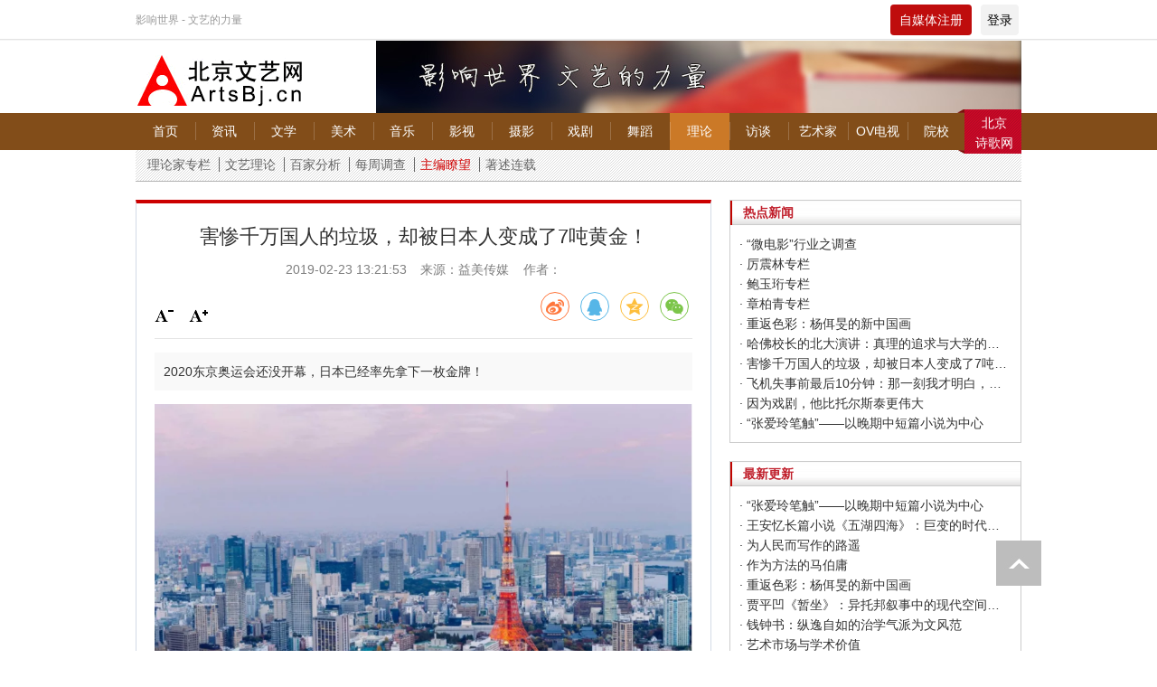

--- FILE ---
content_type: text/html; charset=utf-8
request_url: https://artsbj.cn/index.php/zhubianliaowang/308235.html
body_size: 12192
content:
<!DOCTYPE html>
<html lang="en">
<head>
    <meta http-equiv="Content-Type" content="text/html; charset=UTF-8">
    <meta http-equiv="Content-Security-Policy" content="upgrade-insecure-requests">
    <meta http-equiv="X-UA-Compatible" content="IE=edge,Chrome=1">
    <meta name="viewport" content="width=device-width,minimum-scale=1.0,maximum-scale=1.0,user-scalable=no">
    <meta name="renderer" content="webkit">
    <title>害惨千万国人的垃圾，却被日本人变成了7吨黄金！ - 北京文艺网</title>
    <meta name="keywords" content=""/>
    <meta name="description" content="2020东京奥运会还没开幕，日本已经率先拿下一枚金牌！"/>
    <link rel="shortcut icon" href="/assets/img/favicon.ico" type="image/x-icon"/>
    <link rel="stylesheet" media="screen" href="/assets/css/bootstrap.min.css"/>
    <link rel="stylesheet" media="screen" href="/assets/libs/font-awesome/css/font-awesome.min.css"/>
    <link rel="stylesheet" media="screen" href="/assets/css/swiper-3.4.2.min.css"/>
    <link rel="stylesheet" media="screen" href="/assets/css/common1.css"/>
    <script type="text/javascript" src="/assets/js/jquery.min.js"></script>
    <script type="text/javascript" src="/assets/js/swiper-3.4.2.min.js"></script>
    <style type="text/css" media="all">
        @media screen and (max-width: 960px) {

            .m-header1 .right .avatar-img {
                line-height: 30px;
            }

            .m-header1 .right .avatar-img img {
                height: 22px;
            }

            .m-header1 .right .icon {
                font-size: 18px;
                color: #fff;
            }
        }

        .header .login {
            height: 34px;
            padding: 0 7px;
            text-align: center;
            line-height: 34px;
            background: #f2f2f2;
            border-radius: 4px;
            color: #000;
            font-size: 14px;
        }

        .header .tg {
            margin: 0 10px;
            width: 90px;
            height: 34px;
            color: #fff;
            text-align: center;
            line-height: 34px;
            background: #bf0d0d;
            border-radius: 4px;
            font-size: 14px;
        }

        .header .tg:hover {
            cursor: pointer;
        }

        .login-out:hover .dropdown-menu {
            display: block;
        }

        .header .login-out {
            position: relative;
        }
    </style>
</head>
<body>
    <!--pc头部-->
	<div class="home-top pc" style="background: url(/assets/img/top.png) bottom repeat-x">
		<div class="inner">
			<div class="l">
        <span>影响世界 - 文艺的力量</span>
			</div>
			   <div class="r header">
                    <span class="tg l tg-btn" target="_blank">自媒体注册</span>
                   <div class="l login-out">
                                              <a href="/index.php/index/user/index.html" class="dropdown-toggle login l" data-toggle="dropdown">登录</a>
                                              <ul class="dropdown-menu" style="left: -118px;top:95%">
                                                      <li><a href="/index.php/index/user/login.html"><i class="fa fa-sign-in fa-fw"></i> Sign
                               in</a></li>
                           <li><a href="/index.php/index/user/register.html"><i class="fa fa-user-o fa-fw"></i>自媒体注册</a>
                           </li>
                                                  </ul>
                    </div>
                    <b class="clr"></b>
                </div>
			<b class="clr"></b>
		</div>
	</div>
    <div class="top-tips inner pc">
        <div class="info">
            <a href="/index.php/" class="logo l">
                <img src="https://artsbjcn.oss-cn-shanghai.aliyuncs.com/uploads/20230207/f0e1b333cd9679e6a76a86c445e32321.png" alt="">
            </a>
                        <a href="" class="r ad-inner">
                <img src="https://artsbjcn.oss-cn-shanghai.aliyuncs.com/uploads/20210415/53e5dc8119ed9fd930be1e7eeb86288a.jpg" alt=""/>
            </a>
                        <b class="clr"></b>
        </div>
    </div>
	<div class="nav pc ll-nav">
		<div class="inner">
		    			<a href="/" class="sub-a l " id="sub-1">首页</a>
					<a href="/index.php/zixun.html" class="sub-a l " id="sub-2">资讯</a>
					<a href="/index.php/wen_xue.html" class="sub-a l " id="sub-3">文学</a>
					<a href="/index.php/mei_shu.html" class="sub-a l " id="sub-4">美术</a>
					<a href="/index.php/yin_yue.html" class="sub-a l " id="sub-5">音乐</a>
					<a href="/index.php/ying_shi.html" class="sub-a l " id="sub-6">影视</a>
					<a href="/index.php/she_ying.html" class="sub-a l " id="sub-7">摄影</a>
					<a href="/index.php/xi_ju.html" class="sub-a l " id="sub-8">戏剧</a>
					<a href="/index.php/wu_dao.html" class="sub-a l " id="sub-9">舞蹈</a>
					<a href="/index.php/lilun.html" class="sub-a l on" id="sub-10">理论</a>
					<a href="/index.php/fangtan.html" class="sub-a l " id="sub-11">访谈</a>
					<a href="/index.php/yishujia.html" class="sub-a l " id="sub-12">艺术家</a>
					<a href="/index.php/OVdianshi.html" class="sub-a l " id="sub-13">OV电视</a>
					<a href="/index.php/yuanxiao.html" class="sub-a l " id="sub-14">院校</a>
					<a href='https://www.poetrybj.com/' class="link" target="_blank">北京<br/>诗歌网</a>
		    <b class="clr"></b>
		</div>
		
	</div>
	<div class="quick pc inner-quick inner ">
	        <a href="/index.php/lilunjia_zhuan_lan.html" title=""  >理论家专栏</a>
        <a href="/index.php/wenyililun.html" title=""  >文艺理论</a>
        <a href="/index.php/baijiafenxi.html" title=""  >百家分析</a>
        <a href="/index.php/meizhoudiaocha.html" title=""  >每周调查</a>
        <a href="/index.php/zhubianliaowang.html" title=""  class="active">主编瞭望</a>
        <a href="/index.php/zhushulianzai.html" title=""  >著述连载</a>
    	</div>
	<!--pc头部结束-->
	<!--手机头部-->
	<div class="m-header1-out mobile">
	    

	<div class="m-header1 ll-nav">
        <div class="l">
            <a href="/"><img id="" src="/assets/img/home.png" alt="" class="home"/></a>
            <img src="/assets/img/menu.png" alt="" class="m-menu"/>
        </div>
        <div class="title">北京文艺网</div>
        <div class="right">
            <span class="tg l tg-btn tg1" target="_blank">自媒体注册</span>
                        <a href="/index.php/index/user/index.html" class="icon"><i class="fa fa-user-o fa-fw"></i></a>
                    </div>
	</div>
	<!--二级导航-->
	<div class="m-nav-list1">
                <a href="/lilun.html" >首页</a>
                <a href="/index.php/lilunjia_zhuan_lan.html" title="" >理论家专栏</a>
                <a href="/index.php/wenyililun.html" title="" >文艺理论</a>
                <a href="/index.php/baijiafenxi.html" title="" >百家分析</a>
                <a href="/index.php/meizhoudiaocha.html" title="" >每周调查</a>
                <a href="/index.php/zhubianliaowang.html" title="" class="active">主编瞭望</a>
                <a href="/index.php/zhushulianzai.html" title="" >著述连载</a>
        	</div>
        <div class="m-nav-list">
            <h2>频道</h2>
            <div class="list list1">
                                <a href="/" class="sub-a l ">首页</a>
                                <a href="/index.php/zixun.html" class="sub-a l ">资讯</a>
                                <a href="/index.php/wen_xue.html" class="sub-a l ">文学</a>
                                <a href="/index.php/mei_shu.html" class="sub-a l ">美术</a>
                                <a href="/index.php/yin_yue.html" class="sub-a l ">音乐</a>
                                <a href="/index.php/ying_shi.html" class="sub-a l ">影视</a>
                                <a href="/index.php/she_ying.html" class="sub-a l ">摄影</a>
                                <a href="/index.php/xi_ju.html" class="sub-a l ">戏剧</a>
                                <a href="/index.php/wu_dao.html" class="sub-a l ">舞蹈</a>
                                <a href="/index.php/lilun.html" class="sub-a l on">理论</a>
                                <a href="/index.php/fangtan.html" class="sub-a l ">访谈</a>
                                <a href="/index.php/yishujia.html" class="sub-a l ">艺术家</a>
                                <a href="/index.php/OVdianshi.html" class="sub-a l ">OV电视</a>
                                <a href="/index.php/yuanxiao.html" class="sub-a l ">院校</a>
                                <b class="clr"></b>
            </div>
            <h2>快速导航</h2>
            <div class="list list2">
                <a href="/zandeyishupin.html" title="" target="_blank" class="submit" class="l">咱的艺术品</a>
                <a href="https://www.poetrybj.com/" title="" target="_blank" class="l">国际诗歌奖</a>
                <a href="" title="" target="_blank" class="l">诗托邦</a>
                <b class="clr"></b>
            </div>
        </div>
        <script type="text/javascript" charset="utf-8">
            var kg = true;
            $('.m-header1  .m-menu').click(function () {
                $('.m-nav-list').toggleClass('on')
                if (kg) {
                    $(this).attr("src", "/assets/img/close.png")
                } else {
                    $(this).attr("src", "/assets/img/menu.png")
                }
                kg = !kg;
            })
        </script>
		</div>
			<div class="zc-tips">
	    <div class="tips-wrapper">
	        <span class="close"><i class="fa fa-bars"></i></span>
	          北京文艺网自媒体发稿指南： <br/>
1、登录北京文艺网，点击北京文艺网会员注册，根据要求完成注册。<br/>
2、注册完成后用户名和密码登录北京文艺网。<br/>
3、登录后，请点击页面中功能菜单里的我要投稿，写下你要投稿的内容，后点击确定，完成投稿。<br/>
4、你的投稿完成后需要经过编辑审核才能显示在北京文艺网，审核时间需要一到两天，请耐心等待。<br/>
<div class="btns">
    <a href='/index.php/index/user/register.html'>自媒体注册</a>
</div>
	    </div>
	  
	</div>
    <script type="text/javascript" charset="utf-8">
        $(".tg-btn").click(function () {
            $('.zc-tips').show()
        })
        $(".zc-tips .close").click(function () {
            $('.zc-tips').hide()
        })
    </script>
	<!--手机头部结束-->
	 
 
 	<link rel="stylesheet" media="screen" href="/assets/css/share.min.css"/>
<style type="text/css" media="all">
    .bdshare-button-style0-16 a{
        float:none !important;
    }
    
</style>
	 <div class="inner mart20">
      <div class="zxlist zxshow w-65p l">
        <div class="metas">
           <p class="title"> 害惨千万国人的垃圾，却被日本人变成了7吨黄金！</p>
           <p class="info"><span>2019-02-23 13:21:53</span>来源：益美传媒&nbsp;&nbsp;&nbsp;&nbsp;作者：</p>
           <div class="tabs">
                            
           </div>
           <div id="ckepop" class="pc" style="position:relative;text-align:right;margin-top:10px;bottom:0">
            <div class="social-share" data-initialized="true" data-mode="prepend">
                <a href="#" class="social-share-icon icon-weibo" target="_blank"></a>
                <a href="#" class="social-share-icon icon-qq" target="_blank"></a>
                <a href="#" class="social-share-icon icon-qzone" target="_blank"></a>
                <a href="#" class="social-share-icon icon-wechat"></a>
            </div>
                

            </div>
            <script type="text/javascript" src="/assets/js/share.min.js"></script>
            <div class="toolBar pc">
            <span id="font1" class="sub current" onclick="javascript:setsize(1)">
                <i class="">&nbsp;</i>
            </span>
            <span id="font2" class="plus current" onclick="javascript:setsize(2);">
                <i class="">&nbsp;</i>
            </span>
</div>
</div>
<div class="summary f-14">
 2020东京奥运会还没开幕，日本已经率先拿下一枚金牌！</div>
<div class="content">
  <div id="t">
    <p style="font-size: 16px;"> <p><img src="http://artsbjcn.oss-cn-shanghai.aliyuncs.com/uploadfile/2019/0223/20190223012232998.png" title="20190223012232998.png" alt="image.png"/><br/><br/></p><p>　<strong>　01</strong></p><p><br/></p><p><strong>　　奥运环保冠军</strong></p><p><br/></p><p>　　最近，日本一条新闻，把全世界都给惊到了。<br/><br/></p><p style="text-align:center"><img src="http://artsbjcn.oss-cn-shanghai.aliyuncs.com/uploadfile/2019/0223/20190223012916118.png" title="20190223012916118.png" alt="image.png"/></p><p><br/>　　2月8日，东京奥组委宣布：他们已基本集齐2020东京奥运会，5000枚奖牌所需的金银铜。<br/></p><p><br/></p><p>　　当然这不是重点，重点是——这重达7吨的真金白银黄铜，全部提炼自二手手机等电子垃圾！<br/><br/></p><p style="text-align:center"><img src="http://artsbjcn.oss-cn-shanghai.aliyuncs.com/uploadfile/2019/0223/20190223013001523.png" title="20190223013001523.png" alt="image.png"/></p><p><br/>　　这不是开玩笑哦~很多人可能不知道：如果把我们扔掉的旧手机旧电脑，堆成一座小山，这座垃圾山里贵金属的含量，比产量最高的矿山还要高！<br/><br/></p><p style="text-align:center"><img src="http://artsbjcn.oss-cn-shanghai.aliyuncs.com/uploadfile/2019/0223/20190223013024606.png" title="20190223013024606.png" alt="image.png"/></p><p><br/>　　具体而言，平均每一部智能手机，含有0.05g金，0.26g银，12.6g铜一部笔记本电脑的含金量，更是手机的10倍！<br/><br/></p><p style="text-align:center"><img src="http://artsbjcn.oss-cn-shanghai.aliyuncs.com/uploadfile/2019/0223/20190223013038207.png" title="20190223013038207.png" alt="image.png"/></p><p><br/>　　历届奥运会举办国，都需要动用大量的金银铜矿。2004年雅典奥运会，共用了13kg纯金＋1吨白银＋1吨黄铜。到了2008年北京奥运会，更壕壕地采用“金镶玉”设计，额外添加了贵重的和田玉。<br/><br/></p><p style="text-align:center"><img src="http://artsbjcn.oss-cn-shanghai.aliyuncs.com/uploadfile/2019/0223/20190223013052694.png" title="20190223013052694.png" alt="image.png"/></p><p><br/>　　如此庞大的贵金属用量，通常要向矿产公司采购，或由财大气粗的珠宝商们捐赠。但是日本这个国家嘛，大家都懂的，袖珍迷你，啥啥都缺！</p><p><br/></p><p>　　So，从2016年开始，东京奥组委就各种开大会，最终脑暴出这个“掘金方案”，向1.2亿国民发起号召：“旧手机旧电脑不要扔啊喂，支持奥运支援国家了解一下！”<br/><br/></p><p style="text-align:center"><img src="http://artsbjcn.oss-cn-shanghai.aliyuncs.com/uploadfile/2019/0223/20190223013108158.png" title="20190223013108158.png" alt="image.png"/></p><p><br/>　　这就是2017年4月启动的“Tokyo 2020 Medal Project”东京奥组委的回收目标是30.3kg黄金＋4.1吨白银＋2.7吨铜。<br/><br/></p><p style="text-align:center"><img src="http://artsbjcn.oss-cn-shanghai.aliyuncs.com/uploadfile/2019/0223/20190223013227244.png" title="20190223013227244.png" alt="image.png"/></p><p><br/>　　当初，日本启动这一计划时，还有不少质疑的声音：“简直是天方夜谭，根本不可能实现好吧！”“打着环保的名义省钱，这届奥运会怕是穷疯了吧！”</p><p><br/></p><p>　　如今，两年时间过去了，日本国民众志成城，已捐献出500多万部旧手机，4.8吨其他废旧电子设备。东京奥组委宣布：金牌目标已完成93.7%，银牌目标已完成85.4%，铜牌目标已完成100%！最迟3月底，所有目标将全部达成。<br/><br/></p><p style="text-align:center"><img src="http://artsbjcn.oss-cn-shanghai.aliyuncs.com/uploadfile/2019/0223/20190223013241719.png" title="20190223013241719.png" alt="image.png"/></p><p><br/>　　这下子全世界都服气了！</p><p><br/></p><p>　　益美君也觉得：这个环保又省钱的回收计划，本身就值得颁发一块金牌！</p><p><br/></p><p style="text-align: center;"><img src="http://artsbjcn.oss-cn-shanghai.aliyuncs.com/uploadfile/2019/0223/20190223013255187.png" title="20190223013255187.png" alt="image.png"/><br/>想知道这届奥运选手还会咬金牌吗？</p><p><br/></p><p><strong>　　02</strong></p><p><br/></p><p><strong>　　电子垃圾围城</strong></p><p><br/></p><p>　　能顺利集齐奥运所需的金银铜，与日本的垃圾分类回收制度密不可分。众所周知，日本的垃圾分类制度非常严苛。尤其是冰箱、电视等电子垃圾，扔掉前还要提前登记。如果未经登记擅自扔掉，被发现后不仅会被罚款，严重的还可能判刑。<br/><br/></p><p style="text-align:center"><img src="http://artsbjcn.oss-cn-shanghai.aliyuncs.com/uploadfile/2019/0223/20190223013311508.png" title="20190223013311508.png" alt="image.png"/></p><p><br/>　　所以在日本，电子垃圾和其他垃圾一样，都能够得到有效的回收再利用。然而在中国，情况就没有那么乐观了。</p><p><br/></p><p>　　2017年，中国打败“电子垃圾第一大国”美国，夺得又一个羞耻的全球第一。有数据显示：中国人平均每年淘汰1亿台电脑，4000万台电视，2000万台空调，1000万台冰箱。</p><p><br/></p><p style="text-align:center"><img src="http://artsbjcn.oss-cn-shanghai.aliyuncs.com/uploadfile/2019/0223/20190223013332656.png" title="20190223013332656.png" alt="image.png"/></p><p><br/>　　这些电子垃圾，一方面是金矿银矿，一方面是环境杀手。除了金、银、铜等贵金属，电子垃圾中还含有铅、贡、六价铬、多溴联苯、多溴联苯醚等致癌、致畸、致突变的有害元素，它们会对空气、土壤、水源造成永久伤害。即便是一枚钮扣电池处理不当，也会造成1m³土壤的永久破坏。<br/><br/></p><p style="text-align:center"><img src="http://artsbjcn.oss-cn-shanghai.aliyuncs.com/uploadfile/2019/0223/20190223013407169.png" title="20190223013407169.png" alt="image.png"/></p><p><br/>　　同时，电子垃圾中富含的贵金属，也导致了一条地下产业链的形成。这些地下从业者，通过粗暴拆解和焚烧提炼贵金属，一方面牟取暴利，一方面对环境造成巨大污染，一方面消耗着自己的健康。</p><p><br/></p><p style="text-align:center"><img src="http://artsbjcn.oss-cn-shanghai.aliyuncs.com/uploadfile/2019/0223/20190223013431508.png" title="20190223013431508.png" alt="image.png"/></p><p><br/>　　曾有机构调查发现：在中国著名的“电子垃圾倾倒城”贵屿镇，1-6岁儿童均血铅超标中毒。在河北一个电子垃圾集散村，浅层地表水均无法饮用，全村人的喝水问题，只能来自三口深达3000米的凿井。</p><p><br/></p><p>　　我们已感受过塑料垃圾围城的恐惧，然而，现在和持续的将来，中国人还将面临新的危机：被电子垃圾围城支配的恐惧。<br/><br/></p><p style="text-align:center"><img src="http://artsbjcn.oss-cn-shanghai.aliyuncs.com/uploadfile/2019/0223/20190223013445995.png" title="20190223013445995.png" alt="image.png"/></p><p><br/>　<strong>　03</strong></p><p><br/></p><p><strong>　　日本人的惜物情结</strong></p><p><br/></p><p>　　和地大物博的中国相比，日本只是一个资源匮乏的弹丸小国。但是在垃圾的治理问题上，日本足以让中国仰视。</p><p><br/></p><p>　　这背后，有制度的强硬规定，更有全民环保意识的普及。如果你逛过风靡日本的二手商店，就不难发现：“爱物惜物”的理念，像基因一样深深烙在日本人思想中。</p><p><br/></p><p style="text-align: center;"><img src="http://artsbjcn.oss-cn-shanghai.aliyuncs.com/uploadfile/2019/0223/20190223013517211.png" title="20190223013517211.png" alt="image.png"/><br/>图片来自：一部提名奥斯卡最佳动画短片的日本电影《九十九》，讲述了一个手艺人修补旧和伞、旧和服让它们重新焕发生命的故事。</p><p><br/></p><p>　　所谓日久生情，物久成精。对待曾经陪伴过自己的物品，日本人不是随手丢弃，而喜欢送去旧物商店，为它们找到新的主人。<br/><br/></p><p style="text-align:center"><img src="http://artsbjcn.oss-cn-shanghai.aliyuncs.com/uploadfile/2019/0223/20190223013505865.png" title="20190223013505865.png" alt="image.png"/></p><p><br/>　　日本很多旧物商店，不但没有二手店的寒碜，反倒装修得非常有格调，和独立设计师店铺别无二致。<br/><br/></p><p style="text-align:center"><img src="http://artsbjcn.oss-cn-shanghai.aliyuncs.com/uploadfile/2019/0223/20190223013532173.png" title="20190223013532173.png" alt="image.png"/></p><p><br/>　　旧物店通常也会和洗衣店建立合作，对旧物品认真清洗消毒，顾客完全不用担心卫生状况。</p><p><br/></p><p style="text-align:center"><img src="http://artsbjcn.oss-cn-shanghai.aliyuncs.com/uploadfile/2019/0223/20190223013544556.png" title="20190223013544556.png" alt="image.png"/></p><p><br/>　　店铺里的工作人员，还有的是旧物改造达人。把旧衣物、器具等加以修补、改造，赋予他们新的生命。<br/><br/></p><p style="text-align:center"><img src="http://artsbjcn.oss-cn-shanghai.aliyuncs.com/uploadfile/2019/0223/20190223013603679.png" title="20190223013603679.png" alt="image.png"/></p><p><br/>　　有的旧物店的经营模式，也非常人性化。比如京都祇园这家旧物商店，Pass the Baton不仅陈设装修古色古香，出售的每一件物品都有故事。<br/><br/></p><p style="text-align:center"><img src="http://artsbjcn.oss-cn-shanghai.aliyuncs.com/uploadfile/2019/0223/20190223013617909.png" title="20190223013617909.png" alt="image.png"/></p><p><br/>　　一件裙子的原主人写道：“蜜月旅行时购于意大利，可惜我现在不像当时那么苗条了。如果有人代替我穿上它，我会很开心。”<br/><br/></p><p style="text-align:center"><img src="http://artsbjcn.oss-cn-shanghai.aliyuncs.com/uploadfile/2019/0223/20190223013630321.png" title="20190223013630321.png" alt="image.png"/></p><p><br/>　　如此一来，逛二手店就变成像逛博物馆一样有趣，这些故事也赋予了物品生命，让它们从垃圾变成有温度的商品。<br/><br/></p><p style="text-align:center"><img src="http://artsbjcn.oss-cn-shanghai.aliyuncs.com/uploadfile/2019/0223/20190223013642763.png" title="20190223013642763.png" alt="image.png"/></p><p><br/>　　如今，到日本旅行的中国人越来越多，2020东京奥运会，想必又会掀起一波日本旅行热潮。漫步在日本都市乡村，惊叹于它的美丽和洁净的同时，我们或许更应该反思：中国何时能做到这样？<br/><br/></p><p style="text-align:center"><img src="http://artsbjcn.oss-cn-shanghai.aliyuncs.com/uploadfile/2019/0223/20190223013759424.png" title="20190223013759424.png" alt="image.png"/></p><p>　　（编辑：李思）</p><br></p>
  </div>
</div>
<p class="show-note c-9 mart20" >注：本网发表的所有内容，均为原作者的观点。凡本网转载的文章、图片、音频、视频等文件资料，版权归版权所有人所有。</p>
<div class="ewm-list">
  <div class="i1">
    <img src="https://artsbjcn.oss-cn-shanghai.aliyuncs.com/uploads/20211120/3a78e8bf6322d5858446b9187e3312dd.jpg" alt="" data-bd-imgshare-binded="1">
    <p class="f-16">扫描浏览<br>北京文艺网手机版</p>
  </div>
   <div class="i1">
    <img src="https://artsbjcn.oss-cn-shanghai.aliyuncs.com" alt="" data-bd-imgshare-binded="1">
    <p class="f-16">扫描关注<br>北京文艺网官方微信</p>
  </div>
  <b class="clr"></b>
  <img src="/assets/img/151201_tdc_bottom.png" alt="" style="margin-top:20px">
</div>
<div class="gohome pc"><a href="/" target="_blank" class="f-16">返回首页</a></div>
<div class="addBox pc">

 

        </div>

      <ul class="tagRss f-14 pc">

                <li><strong>本文链接：</strong> <a href="/index.php/zhubianliaowang/308235.html">害惨千万国人的垃圾，却被日本人变成了7吨黄金！</a></li>

                <li><strong>版权所有：</strong> 非特殊声明均为本站独家内容，转载请注明出处：<a href="/">北京文艺网</a></li>

                <li><strong>网站地图：</strong> 您可以通过<a href="/" title="网站地图" target="_blank">网站地图</a>查看我们其他的内容更新</li>

            </ul>
      <div class="arclink">
        <div class="arc-tit">
          相关文章
        </div>
        <ul>
                      <li class="l f-14 line"><a href="/index.php/tuijian/373387.html">·&nbsp;2025北京文艺网诗人奖：98岁诗人向明荣获特别奖，陈东东荣获诗人奖，茱萸荣获年度诗人奖！</a></li>
                   <li class="l f-14 line"><a href="/index.php/tuijian/373182.html">·&nbsp;中国画研究院——中国绘画研究的一个新开篇</a></li>
                   <li class="l f-14 line"><a href="/index.php/tuijian/373146.html">·&nbsp;2025大阪世博会——瞬间  永恒：联合国教科文组织CICT·ICFT&PCI主办杨佴旻手稿与数码版画展</a></li>
                   <li class="l f-14 line"><a href="/index.php/wen_xue/372856.html">·&nbsp;北京文艺网“九月诗丛”初评揭晓：23部诗集脱颖而出‌</a></li>
                   <li class="l f-14 line"><a href="/index.php/meishu/372434.html">·&nbsp;中新社东西问采访实录｜ 杨佴旻：让世界走向中国绘画</a></li>
                   <li class="l f-14 line"><a href="/index.php/meishu/373470.html">·&nbsp;公共艺术要创新也要与大众共鸣</a></li>
                   <li class="l f-14 line"><a href="/index.php/yingshi/373469.html">·&nbsp;郭京飞：与好角色一起“折腾”</a></li>
                   <li class="l f-14 line"><a href="/index.php/yingshi/373468.html">·&nbsp;《小城大事》：他们的故事，真实与传奇并存</a></li>
                   <li class="l f-14 line"><a href="/index.php/yingshi/373467.html">·&nbsp;《山河故人》：影像创造启发时代对话</a></li>
                   <li class="l f-14 line"><a href="/index.php/wenxue/373466.html">·&nbsp;著名作家迟子建推出短篇小说集《朋友们来看雪吧》</a></li>
                   <b class="clr"></b>
        </ul>
      </div>
      <div class="postTool pc">

            <a href="javascript:void(0)" class="print pc">打印</a>

            <a href="#" class="pc">回到顶部</a>

        </div>
      <ul class="postNav f-14">
             <li class="l">上一篇：<a href="/index.php/zhubianliaowang/306797.html">18岁少女跨国逃亡惊动联合国：如果我回去，家人会杀了我</a></li>
            <li class="r">下一篇：<a href="/index.php/zhubianliaowang/309119.html">飞机失事前最后10分钟：那一刻我才明白，来日并不方长</a></li>
            <b class="clr"></b>

        </ul>
      </div>   
      <script>
        
 function setCookie(name, value) {
            var Days = 30;
            var exp = new Date();
            exp.setTime(exp.getTime() + Days * 24 * 60 * 60 * 1000);
            document.cookie = name + "=" + escape(value) + ";expires=" + exp.toGMTString() + ";path=/;domain=artron.net;";
        }
        function getCookie(name) {
            var arr, reg = new RegExp("(^| )" + name + "=([^;]*)(;|$)");
            if (arr = document.cookie.match(reg)) {
                return (arr[2]);
            } else {
                return null;
            }
        }
        function delCookie(name) {
            var exp = new Date();
            exp.setTime(exp.getTime() - 1);
            var cval = getCookie(name);
            if (cval != null) {
                document.cookie = name + "=" + cval + ";expires=" + exp.toGMTString();
            }
        }

 var size = Math.floor(getCookie("detailFontSizeCookie")) || 16;

  function setsize(type) {
            if (type == '1' && size > '12') {
                size = size - 2;
            }
            if (type == '2' && size < '24') {
                size = size + 2;
            }
            if (size == '12') {
                $('#font1').removeClass('current hover');
                $('#font1').addClass('dis');
            } else {
                $('#font1').removeClass('dis');
                $('#font1').addClass('current');
            }
            if (size == '24') {
                $('#font2').removeClass('current hover');
                $('#font2').addClass('dis');
            } else {
                $('#font2').removeClass('dis');
                $('#font2').addClass('current');
            }
            $('#MyContent p').css('font-size', size + 'px');
            setCookie("detailFontSizeCookie", "" + size);
        }

        $(function () {
            setsize();
        })
      </script>
      <div class="w-35 r pc">
        <div class="b-c">
           <div class="art-tit3 c-c0 f-14">
              热点新闻
          </div>
          <div class="art-part6">
                      <a href="/index.php/meizhoudiaocha/173064.html" target="_blank" class="f-14 ell line">·&nbsp;“微电影”行业之调查</a>
             	              <a href="/index.php/lilunjia_zhuan_lan/172994.html" target="_blank" class="f-14 ell line">·&nbsp;厉震林专栏</a>
             	              <a href="/index.php/lilunjia_zhuan_lan/172995.html" target="_blank" class="f-14 ell line">·&nbsp;鲍玉珩专栏</a>
             	              <a href="/index.php/lilunjia_zhuan_lan/172993.html" target="_blank" class="f-14 ell line">·&nbsp;章柏青专栏</a>
             	              <a href="/index.php/meishulilun/337097.html" target="_blank" class="f-14 ell line">·&nbsp;重返色彩：杨佴旻的新中国画</a>
             	              <a href="/index.php/zhubianliaowang/309967.html" target="_blank" class="f-14 ell line">·&nbsp;哈佛校长的北大演讲：真理的追求与大学的使命</a>
             	              <a href="/index.php/zhubianliaowang/308235.html" target="_blank" class="f-14 ell line">·&nbsp;害惨千万国人的垃圾，却被日本人变成了7吨黄金！</a>
             	              <a href="/index.php/zhubianliaowang/309119.html" target="_blank" class="f-14 ell line">·&nbsp;飞机失事前最后10分钟：那一刻我才明白，来日并不方长</a>
             	              <a href="/index.php/xijulilun/326159.html" target="_blank" class="f-14 ell line">·&nbsp;因为戏剧，他比托尔斯泰更伟大</a>
             	              <a href="/index.php/wenxuelilun/369741.html" target="_blank" class="f-14 ell line">·&nbsp;“张爱玲笔触”——以晚期中短篇小说为中心</a>
             	             		<!--访谈-->
             	           </div>
        </div>
          <div class="b-c  mart20">
           <div class="art-tit3 c-c0 f-14">
              最新更新
          </div>
          <div class="art-part6">
              <!--资讯-->
                           <a href="/index.php/wenxuelilun/369741.html" target="_blank" class="f-14 ell line">·&nbsp;“张爱玲笔触”——以晚期中短篇小说为中心</a>
             	              <a href="/index.php/wenxuelilun/369585.html" target="_blank" class="f-14 ell line">·&nbsp;王安忆长篇小说《五湖四海》：巨变的时代，不变的日常</a>
             	              <a href="/index.php/wenxuelilun/369457.html" target="_blank" class="f-14 ell line">·&nbsp;为人民而写作的路遥</a>
             	              <a href="/index.php/wenxuelilun/369171.html" target="_blank" class="f-14 ell line">·&nbsp;作为方法的马伯庸</a>
             	              <a href="/index.php/meishulilun/337097.html" target="_blank" class="f-14 ell line">·&nbsp;重返色彩：杨佴旻的新中国画</a>
             	              <a href="/index.php/wenxuelilun/331260.html" target="_blank" class="f-14 ell line">·&nbsp;贾平凹《暂坐》：异托邦叙事中的现代空间焦虑</a>
             	              <a href="/index.php/wenxuelilun/330237.html" target="_blank" class="f-14 ell line">·&nbsp;钱钟书：纵逸自如的治学气派为文风范</a>
             	              <a href="/index.php/meishulilun/328237.html" target="_blank" class="f-14 ell line">·&nbsp;艺术市场与学术价值</a>
             	              <a href="/index.php/meishulilun/327816.html" target="_blank" class="f-14 ell line">·&nbsp;书呆——博士 新锐——主编 ——我认识的刘骁纯</a>
             	              <a href="/index.php/meishulilun/327715.html" target="_blank" class="f-14 ell line">·&nbsp;民营美术馆or画廊，傻傻分不清？</a>
             	             		<!--访谈-->
             	           </div>
        </div>
      </div>
      <b class="clr"></b>
     </div>

   
	  <!-- 关于 -->
   <div class="about_box inner pc"> 
      	<a href="/index.php/p/guanyubeijingxindulidianying.html" target="_blank">关于北京新独立电影&nbsp;|</a>
   	   	<a href="/index.php/p/zhuzuoquanshengming.html" target="_blank">著作权声明&nbsp;|</a>
   	   	<a href="/index.php/p/hezuozhaoshang.html" target="_blank">合作招商&nbsp;|</a>
   	   	<a href="/index.php/p/guanggaofuwu.html" target="_blank">广告服务&nbsp;|</a>
   	   	<a href="/index.php/p/kefuzhongxin.html" target="_blank">客服中心&nbsp;|</a>
   	   	<a href="/index.php/p/zhaopinxinxi.html" target="_blank">招聘信息&nbsp;|</a>
   	   	<a href="/index.php/p/lianxiwomen.html" target="_blank">联系我们&nbsp;|</a>
   	   <a href="/xiezuodanwei.html" target="_blank">协作单位</a>
   </div>
	</div>
    <div class="footer inner pc">
        <div class="h_line box"></div>
        <div class="copyrightBox">
            地址∶北京市朝阳区霞光里15号霄云中心B座710　邮编：100028　电话∶010-69387882<br>
            河北省保定市复兴中路1196号 邮编：071051<br>
            斯达克（北京）艺术有限公司版权所有　<a target="_blank" href="http://beian.miit.gov.cn/" class="line">京ICP备19059076号-1</a>　Email：<a href="mailto:artsbj@artsbj.cn" class="line">artsbj@artsbj.cn</a>　公司营业执照：91110105MA01P1D42Y<br>
            北京文艺网授权法律顾问单位：<a href="http://www.shijinglawyer.com/" class="line">北京实景律师事务所</a>
            <p></p>
            <a title="中华大学感谢信" href="/Html/gjgz/70210.html">
                <img title="" src="/assets/img/bt1.jpg" alt="">
            </a>
            <a title="不良信息举报中心" href="http://net.china.cn/chinese/index.htm">
                <img title="" src="/assets/img/bt2.jpg" alt="">
            </a>
            <p><a href="http://www.nj-huanya.com/" title='长轴泵' target="_blank" style="opacity:0">长轴泵</a>&nbsp;&nbsp;<a
                    href="https://www.jssanyou.cn/" title='校园文化设计' target="_blank"
                    style="opacity:0">校园文化设计</a>&nbsp;&nbsp;<a href="https://www.njzhs.net/" title='企业文化设计' target="_blank" style="opacity:0">企业文化设计</a>
            </p>
        </div>
	</div>
	<a href="javascript:;" id="top"></a>
		<!--手机尾部-->
	<div class="m-footer mobile">
	    <div class="card2">
	        <a href="/p/lianxiwomen.html">联系方式&nbsp;|&nbsp;</a><a href="/p/guanyubeijingwenyiwang.html">关于我们</a>
	        <p>斯达克（北京）艺术有限公司</p>
	       <a href="http://beian.miit.gov.cn/">京ICP备19059076号-1</a>
	    </div>
	</div>
	<script type="text/javascript" src="/assets/libs/bootstrap/dist/js/bootstrap.min.js"></script>
	<script>

$("#top").click(function(){
    $('body,html').animate({scrollTop:0},1000);
    return false;
});  
function setHome(obj, vrl) {
	try {
		obj.style.behavior = 'url(#default#homepage)';
		obj.setHomePage(vrl);
	} catch (e) {
		if (window.netscape) {
			try {
				netscape.security.PrivilegeManager.enablePrivilege("UniversalXPConnect");
			} catch (e) {
				alert("此操作被浏览器拒绝！\n请在浏览器地址栏输入“about:config”并回车\n然后将 [signed.applets.codebase_principal_support]的值设置为'true',双击即可。");
			}
			var prefs = Components.classes['@mozilla.org/preferences-service;1'].getService(Components.interfaces.nsIPrefBranch);
			prefs.setCharPref('browser.startup.homepage', vrl);
		} else {
			alert("您的浏览器不支持，请按照下面步骤操作：1.打开浏览器设置。2.点击设置网页。3.输入：" + vrl + "点击确定。");
		}
	}
}
</script>
</body>
</html>
